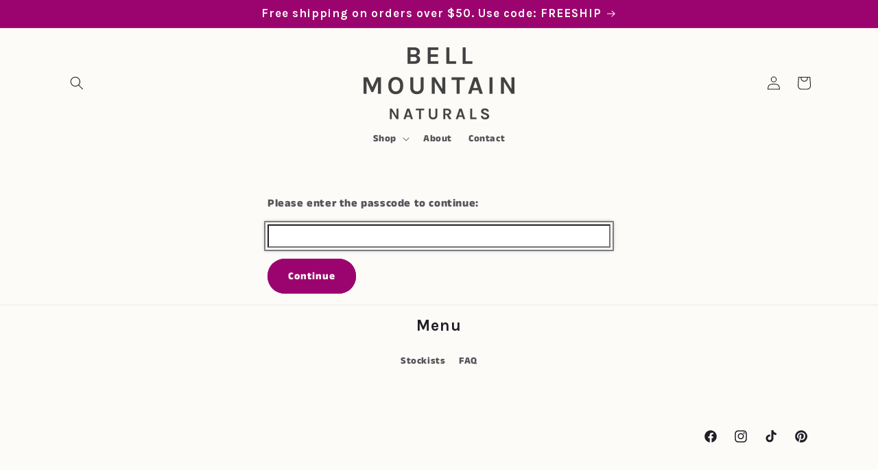

--- FILE ---
content_type: text/javascript; charset=utf-8
request_url: https://www.getgobot.com/app/connect/shopify/js/-MzS8sIjuk0UVq5Xwmgz/fa78a26f8d3a4f620de2dfc08d87346543f641995f1a786c697f07cc6c6d88a7?shop=bell-mountain.myshopify.com
body_size: 805
content:

(function(G,O,b,o,t){try{G=document.querySelector('form.product-form[action="/cart/add"]')
if(!G){return}
O=(window.location.search||'').split(/[?&]/)
b=/^(attributes\[from-gobot:\d+\])=(-[\w\d-]+)$/
for(var i=0;i<O.length;++i){if((o=b.exec(O[i]))&&(o.length===3)){
t=document.createElement('INPUT')
t.setAttribute('type','hidden')
t.setAttribute('name',o[1])
t.setAttribute('value',o[2])
G.appendChild(t);
}}}catch(e){console.error(e)}})();
(function(G,O,b,o,t){
G['gobot']=G['gobot']||function(){(G['gobot'].queue=G['gobot'].queue||[]).push(arguments)}
b=O.createElement('script')
b.async=1
b.src='https://www.getgobot.com/app/v1/gobot-client.js?v=1.5.19'
o=O.getElementsByTagName('script')[0]
o.parentNode.insertBefore(b,o)
})(window,document);
gobot('create','-MzS8sIjuk0UVq5Xwmgz')
gobot('pageview')